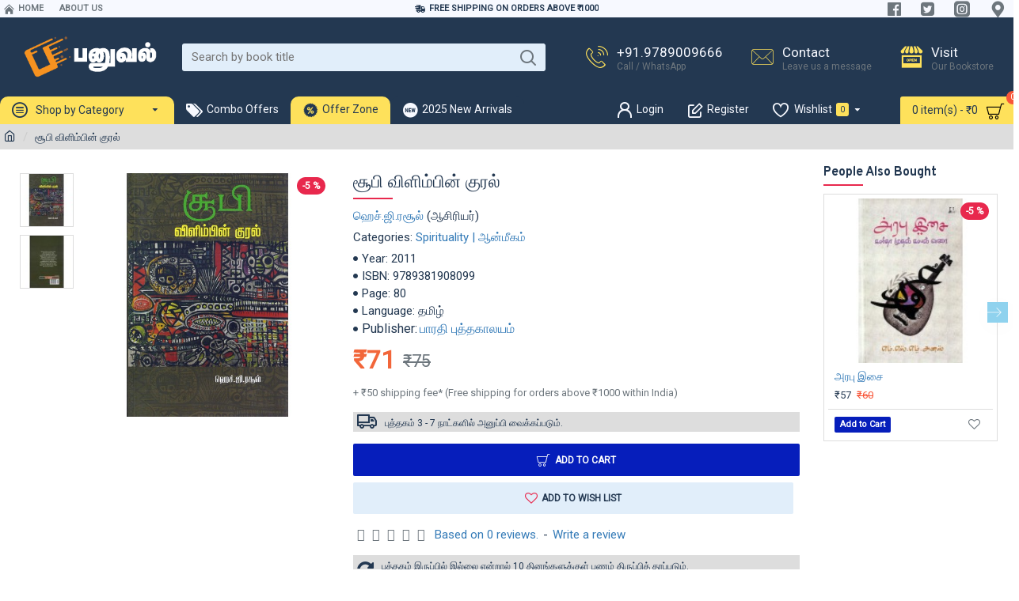

--- FILE ---
content_type: text/html; charset=utf-8
request_url: https://www.google.com/recaptcha/api2/anchor?ar=1&k=6Lck0c0UAAAAAMhQNapYIGSMkrnKcMsaFwynQL_p&co=aHR0cHM6Ly93d3cucGFudXZhbC5jb206NDQz&hl=en&v=PoyoqOPhxBO7pBk68S4YbpHZ&size=normal&anchor-ms=20000&execute-ms=30000&cb=ef9gidembzy0
body_size: 49484
content:
<!DOCTYPE HTML><html dir="ltr" lang="en"><head><meta http-equiv="Content-Type" content="text/html; charset=UTF-8">
<meta http-equiv="X-UA-Compatible" content="IE=edge">
<title>reCAPTCHA</title>
<style type="text/css">
/* cyrillic-ext */
@font-face {
  font-family: 'Roboto';
  font-style: normal;
  font-weight: 400;
  font-stretch: 100%;
  src: url(//fonts.gstatic.com/s/roboto/v48/KFO7CnqEu92Fr1ME7kSn66aGLdTylUAMa3GUBHMdazTgWw.woff2) format('woff2');
  unicode-range: U+0460-052F, U+1C80-1C8A, U+20B4, U+2DE0-2DFF, U+A640-A69F, U+FE2E-FE2F;
}
/* cyrillic */
@font-face {
  font-family: 'Roboto';
  font-style: normal;
  font-weight: 400;
  font-stretch: 100%;
  src: url(//fonts.gstatic.com/s/roboto/v48/KFO7CnqEu92Fr1ME7kSn66aGLdTylUAMa3iUBHMdazTgWw.woff2) format('woff2');
  unicode-range: U+0301, U+0400-045F, U+0490-0491, U+04B0-04B1, U+2116;
}
/* greek-ext */
@font-face {
  font-family: 'Roboto';
  font-style: normal;
  font-weight: 400;
  font-stretch: 100%;
  src: url(//fonts.gstatic.com/s/roboto/v48/KFO7CnqEu92Fr1ME7kSn66aGLdTylUAMa3CUBHMdazTgWw.woff2) format('woff2');
  unicode-range: U+1F00-1FFF;
}
/* greek */
@font-face {
  font-family: 'Roboto';
  font-style: normal;
  font-weight: 400;
  font-stretch: 100%;
  src: url(//fonts.gstatic.com/s/roboto/v48/KFO7CnqEu92Fr1ME7kSn66aGLdTylUAMa3-UBHMdazTgWw.woff2) format('woff2');
  unicode-range: U+0370-0377, U+037A-037F, U+0384-038A, U+038C, U+038E-03A1, U+03A3-03FF;
}
/* math */
@font-face {
  font-family: 'Roboto';
  font-style: normal;
  font-weight: 400;
  font-stretch: 100%;
  src: url(//fonts.gstatic.com/s/roboto/v48/KFO7CnqEu92Fr1ME7kSn66aGLdTylUAMawCUBHMdazTgWw.woff2) format('woff2');
  unicode-range: U+0302-0303, U+0305, U+0307-0308, U+0310, U+0312, U+0315, U+031A, U+0326-0327, U+032C, U+032F-0330, U+0332-0333, U+0338, U+033A, U+0346, U+034D, U+0391-03A1, U+03A3-03A9, U+03B1-03C9, U+03D1, U+03D5-03D6, U+03F0-03F1, U+03F4-03F5, U+2016-2017, U+2034-2038, U+203C, U+2040, U+2043, U+2047, U+2050, U+2057, U+205F, U+2070-2071, U+2074-208E, U+2090-209C, U+20D0-20DC, U+20E1, U+20E5-20EF, U+2100-2112, U+2114-2115, U+2117-2121, U+2123-214F, U+2190, U+2192, U+2194-21AE, U+21B0-21E5, U+21F1-21F2, U+21F4-2211, U+2213-2214, U+2216-22FF, U+2308-230B, U+2310, U+2319, U+231C-2321, U+2336-237A, U+237C, U+2395, U+239B-23B7, U+23D0, U+23DC-23E1, U+2474-2475, U+25AF, U+25B3, U+25B7, U+25BD, U+25C1, U+25CA, U+25CC, U+25FB, U+266D-266F, U+27C0-27FF, U+2900-2AFF, U+2B0E-2B11, U+2B30-2B4C, U+2BFE, U+3030, U+FF5B, U+FF5D, U+1D400-1D7FF, U+1EE00-1EEFF;
}
/* symbols */
@font-face {
  font-family: 'Roboto';
  font-style: normal;
  font-weight: 400;
  font-stretch: 100%;
  src: url(//fonts.gstatic.com/s/roboto/v48/KFO7CnqEu92Fr1ME7kSn66aGLdTylUAMaxKUBHMdazTgWw.woff2) format('woff2');
  unicode-range: U+0001-000C, U+000E-001F, U+007F-009F, U+20DD-20E0, U+20E2-20E4, U+2150-218F, U+2190, U+2192, U+2194-2199, U+21AF, U+21E6-21F0, U+21F3, U+2218-2219, U+2299, U+22C4-22C6, U+2300-243F, U+2440-244A, U+2460-24FF, U+25A0-27BF, U+2800-28FF, U+2921-2922, U+2981, U+29BF, U+29EB, U+2B00-2BFF, U+4DC0-4DFF, U+FFF9-FFFB, U+10140-1018E, U+10190-1019C, U+101A0, U+101D0-101FD, U+102E0-102FB, U+10E60-10E7E, U+1D2C0-1D2D3, U+1D2E0-1D37F, U+1F000-1F0FF, U+1F100-1F1AD, U+1F1E6-1F1FF, U+1F30D-1F30F, U+1F315, U+1F31C, U+1F31E, U+1F320-1F32C, U+1F336, U+1F378, U+1F37D, U+1F382, U+1F393-1F39F, U+1F3A7-1F3A8, U+1F3AC-1F3AF, U+1F3C2, U+1F3C4-1F3C6, U+1F3CA-1F3CE, U+1F3D4-1F3E0, U+1F3ED, U+1F3F1-1F3F3, U+1F3F5-1F3F7, U+1F408, U+1F415, U+1F41F, U+1F426, U+1F43F, U+1F441-1F442, U+1F444, U+1F446-1F449, U+1F44C-1F44E, U+1F453, U+1F46A, U+1F47D, U+1F4A3, U+1F4B0, U+1F4B3, U+1F4B9, U+1F4BB, U+1F4BF, U+1F4C8-1F4CB, U+1F4D6, U+1F4DA, U+1F4DF, U+1F4E3-1F4E6, U+1F4EA-1F4ED, U+1F4F7, U+1F4F9-1F4FB, U+1F4FD-1F4FE, U+1F503, U+1F507-1F50B, U+1F50D, U+1F512-1F513, U+1F53E-1F54A, U+1F54F-1F5FA, U+1F610, U+1F650-1F67F, U+1F687, U+1F68D, U+1F691, U+1F694, U+1F698, U+1F6AD, U+1F6B2, U+1F6B9-1F6BA, U+1F6BC, U+1F6C6-1F6CF, U+1F6D3-1F6D7, U+1F6E0-1F6EA, U+1F6F0-1F6F3, U+1F6F7-1F6FC, U+1F700-1F7FF, U+1F800-1F80B, U+1F810-1F847, U+1F850-1F859, U+1F860-1F887, U+1F890-1F8AD, U+1F8B0-1F8BB, U+1F8C0-1F8C1, U+1F900-1F90B, U+1F93B, U+1F946, U+1F984, U+1F996, U+1F9E9, U+1FA00-1FA6F, U+1FA70-1FA7C, U+1FA80-1FA89, U+1FA8F-1FAC6, U+1FACE-1FADC, U+1FADF-1FAE9, U+1FAF0-1FAF8, U+1FB00-1FBFF;
}
/* vietnamese */
@font-face {
  font-family: 'Roboto';
  font-style: normal;
  font-weight: 400;
  font-stretch: 100%;
  src: url(//fonts.gstatic.com/s/roboto/v48/KFO7CnqEu92Fr1ME7kSn66aGLdTylUAMa3OUBHMdazTgWw.woff2) format('woff2');
  unicode-range: U+0102-0103, U+0110-0111, U+0128-0129, U+0168-0169, U+01A0-01A1, U+01AF-01B0, U+0300-0301, U+0303-0304, U+0308-0309, U+0323, U+0329, U+1EA0-1EF9, U+20AB;
}
/* latin-ext */
@font-face {
  font-family: 'Roboto';
  font-style: normal;
  font-weight: 400;
  font-stretch: 100%;
  src: url(//fonts.gstatic.com/s/roboto/v48/KFO7CnqEu92Fr1ME7kSn66aGLdTylUAMa3KUBHMdazTgWw.woff2) format('woff2');
  unicode-range: U+0100-02BA, U+02BD-02C5, U+02C7-02CC, U+02CE-02D7, U+02DD-02FF, U+0304, U+0308, U+0329, U+1D00-1DBF, U+1E00-1E9F, U+1EF2-1EFF, U+2020, U+20A0-20AB, U+20AD-20C0, U+2113, U+2C60-2C7F, U+A720-A7FF;
}
/* latin */
@font-face {
  font-family: 'Roboto';
  font-style: normal;
  font-weight: 400;
  font-stretch: 100%;
  src: url(//fonts.gstatic.com/s/roboto/v48/KFO7CnqEu92Fr1ME7kSn66aGLdTylUAMa3yUBHMdazQ.woff2) format('woff2');
  unicode-range: U+0000-00FF, U+0131, U+0152-0153, U+02BB-02BC, U+02C6, U+02DA, U+02DC, U+0304, U+0308, U+0329, U+2000-206F, U+20AC, U+2122, U+2191, U+2193, U+2212, U+2215, U+FEFF, U+FFFD;
}
/* cyrillic-ext */
@font-face {
  font-family: 'Roboto';
  font-style: normal;
  font-weight: 500;
  font-stretch: 100%;
  src: url(//fonts.gstatic.com/s/roboto/v48/KFO7CnqEu92Fr1ME7kSn66aGLdTylUAMa3GUBHMdazTgWw.woff2) format('woff2');
  unicode-range: U+0460-052F, U+1C80-1C8A, U+20B4, U+2DE0-2DFF, U+A640-A69F, U+FE2E-FE2F;
}
/* cyrillic */
@font-face {
  font-family: 'Roboto';
  font-style: normal;
  font-weight: 500;
  font-stretch: 100%;
  src: url(//fonts.gstatic.com/s/roboto/v48/KFO7CnqEu92Fr1ME7kSn66aGLdTylUAMa3iUBHMdazTgWw.woff2) format('woff2');
  unicode-range: U+0301, U+0400-045F, U+0490-0491, U+04B0-04B1, U+2116;
}
/* greek-ext */
@font-face {
  font-family: 'Roboto';
  font-style: normal;
  font-weight: 500;
  font-stretch: 100%;
  src: url(//fonts.gstatic.com/s/roboto/v48/KFO7CnqEu92Fr1ME7kSn66aGLdTylUAMa3CUBHMdazTgWw.woff2) format('woff2');
  unicode-range: U+1F00-1FFF;
}
/* greek */
@font-face {
  font-family: 'Roboto';
  font-style: normal;
  font-weight: 500;
  font-stretch: 100%;
  src: url(//fonts.gstatic.com/s/roboto/v48/KFO7CnqEu92Fr1ME7kSn66aGLdTylUAMa3-UBHMdazTgWw.woff2) format('woff2');
  unicode-range: U+0370-0377, U+037A-037F, U+0384-038A, U+038C, U+038E-03A1, U+03A3-03FF;
}
/* math */
@font-face {
  font-family: 'Roboto';
  font-style: normal;
  font-weight: 500;
  font-stretch: 100%;
  src: url(//fonts.gstatic.com/s/roboto/v48/KFO7CnqEu92Fr1ME7kSn66aGLdTylUAMawCUBHMdazTgWw.woff2) format('woff2');
  unicode-range: U+0302-0303, U+0305, U+0307-0308, U+0310, U+0312, U+0315, U+031A, U+0326-0327, U+032C, U+032F-0330, U+0332-0333, U+0338, U+033A, U+0346, U+034D, U+0391-03A1, U+03A3-03A9, U+03B1-03C9, U+03D1, U+03D5-03D6, U+03F0-03F1, U+03F4-03F5, U+2016-2017, U+2034-2038, U+203C, U+2040, U+2043, U+2047, U+2050, U+2057, U+205F, U+2070-2071, U+2074-208E, U+2090-209C, U+20D0-20DC, U+20E1, U+20E5-20EF, U+2100-2112, U+2114-2115, U+2117-2121, U+2123-214F, U+2190, U+2192, U+2194-21AE, U+21B0-21E5, U+21F1-21F2, U+21F4-2211, U+2213-2214, U+2216-22FF, U+2308-230B, U+2310, U+2319, U+231C-2321, U+2336-237A, U+237C, U+2395, U+239B-23B7, U+23D0, U+23DC-23E1, U+2474-2475, U+25AF, U+25B3, U+25B7, U+25BD, U+25C1, U+25CA, U+25CC, U+25FB, U+266D-266F, U+27C0-27FF, U+2900-2AFF, U+2B0E-2B11, U+2B30-2B4C, U+2BFE, U+3030, U+FF5B, U+FF5D, U+1D400-1D7FF, U+1EE00-1EEFF;
}
/* symbols */
@font-face {
  font-family: 'Roboto';
  font-style: normal;
  font-weight: 500;
  font-stretch: 100%;
  src: url(//fonts.gstatic.com/s/roboto/v48/KFO7CnqEu92Fr1ME7kSn66aGLdTylUAMaxKUBHMdazTgWw.woff2) format('woff2');
  unicode-range: U+0001-000C, U+000E-001F, U+007F-009F, U+20DD-20E0, U+20E2-20E4, U+2150-218F, U+2190, U+2192, U+2194-2199, U+21AF, U+21E6-21F0, U+21F3, U+2218-2219, U+2299, U+22C4-22C6, U+2300-243F, U+2440-244A, U+2460-24FF, U+25A0-27BF, U+2800-28FF, U+2921-2922, U+2981, U+29BF, U+29EB, U+2B00-2BFF, U+4DC0-4DFF, U+FFF9-FFFB, U+10140-1018E, U+10190-1019C, U+101A0, U+101D0-101FD, U+102E0-102FB, U+10E60-10E7E, U+1D2C0-1D2D3, U+1D2E0-1D37F, U+1F000-1F0FF, U+1F100-1F1AD, U+1F1E6-1F1FF, U+1F30D-1F30F, U+1F315, U+1F31C, U+1F31E, U+1F320-1F32C, U+1F336, U+1F378, U+1F37D, U+1F382, U+1F393-1F39F, U+1F3A7-1F3A8, U+1F3AC-1F3AF, U+1F3C2, U+1F3C4-1F3C6, U+1F3CA-1F3CE, U+1F3D4-1F3E0, U+1F3ED, U+1F3F1-1F3F3, U+1F3F5-1F3F7, U+1F408, U+1F415, U+1F41F, U+1F426, U+1F43F, U+1F441-1F442, U+1F444, U+1F446-1F449, U+1F44C-1F44E, U+1F453, U+1F46A, U+1F47D, U+1F4A3, U+1F4B0, U+1F4B3, U+1F4B9, U+1F4BB, U+1F4BF, U+1F4C8-1F4CB, U+1F4D6, U+1F4DA, U+1F4DF, U+1F4E3-1F4E6, U+1F4EA-1F4ED, U+1F4F7, U+1F4F9-1F4FB, U+1F4FD-1F4FE, U+1F503, U+1F507-1F50B, U+1F50D, U+1F512-1F513, U+1F53E-1F54A, U+1F54F-1F5FA, U+1F610, U+1F650-1F67F, U+1F687, U+1F68D, U+1F691, U+1F694, U+1F698, U+1F6AD, U+1F6B2, U+1F6B9-1F6BA, U+1F6BC, U+1F6C6-1F6CF, U+1F6D3-1F6D7, U+1F6E0-1F6EA, U+1F6F0-1F6F3, U+1F6F7-1F6FC, U+1F700-1F7FF, U+1F800-1F80B, U+1F810-1F847, U+1F850-1F859, U+1F860-1F887, U+1F890-1F8AD, U+1F8B0-1F8BB, U+1F8C0-1F8C1, U+1F900-1F90B, U+1F93B, U+1F946, U+1F984, U+1F996, U+1F9E9, U+1FA00-1FA6F, U+1FA70-1FA7C, U+1FA80-1FA89, U+1FA8F-1FAC6, U+1FACE-1FADC, U+1FADF-1FAE9, U+1FAF0-1FAF8, U+1FB00-1FBFF;
}
/* vietnamese */
@font-face {
  font-family: 'Roboto';
  font-style: normal;
  font-weight: 500;
  font-stretch: 100%;
  src: url(//fonts.gstatic.com/s/roboto/v48/KFO7CnqEu92Fr1ME7kSn66aGLdTylUAMa3OUBHMdazTgWw.woff2) format('woff2');
  unicode-range: U+0102-0103, U+0110-0111, U+0128-0129, U+0168-0169, U+01A0-01A1, U+01AF-01B0, U+0300-0301, U+0303-0304, U+0308-0309, U+0323, U+0329, U+1EA0-1EF9, U+20AB;
}
/* latin-ext */
@font-face {
  font-family: 'Roboto';
  font-style: normal;
  font-weight: 500;
  font-stretch: 100%;
  src: url(//fonts.gstatic.com/s/roboto/v48/KFO7CnqEu92Fr1ME7kSn66aGLdTylUAMa3KUBHMdazTgWw.woff2) format('woff2');
  unicode-range: U+0100-02BA, U+02BD-02C5, U+02C7-02CC, U+02CE-02D7, U+02DD-02FF, U+0304, U+0308, U+0329, U+1D00-1DBF, U+1E00-1E9F, U+1EF2-1EFF, U+2020, U+20A0-20AB, U+20AD-20C0, U+2113, U+2C60-2C7F, U+A720-A7FF;
}
/* latin */
@font-face {
  font-family: 'Roboto';
  font-style: normal;
  font-weight: 500;
  font-stretch: 100%;
  src: url(//fonts.gstatic.com/s/roboto/v48/KFO7CnqEu92Fr1ME7kSn66aGLdTylUAMa3yUBHMdazQ.woff2) format('woff2');
  unicode-range: U+0000-00FF, U+0131, U+0152-0153, U+02BB-02BC, U+02C6, U+02DA, U+02DC, U+0304, U+0308, U+0329, U+2000-206F, U+20AC, U+2122, U+2191, U+2193, U+2212, U+2215, U+FEFF, U+FFFD;
}
/* cyrillic-ext */
@font-face {
  font-family: 'Roboto';
  font-style: normal;
  font-weight: 900;
  font-stretch: 100%;
  src: url(//fonts.gstatic.com/s/roboto/v48/KFO7CnqEu92Fr1ME7kSn66aGLdTylUAMa3GUBHMdazTgWw.woff2) format('woff2');
  unicode-range: U+0460-052F, U+1C80-1C8A, U+20B4, U+2DE0-2DFF, U+A640-A69F, U+FE2E-FE2F;
}
/* cyrillic */
@font-face {
  font-family: 'Roboto';
  font-style: normal;
  font-weight: 900;
  font-stretch: 100%;
  src: url(//fonts.gstatic.com/s/roboto/v48/KFO7CnqEu92Fr1ME7kSn66aGLdTylUAMa3iUBHMdazTgWw.woff2) format('woff2');
  unicode-range: U+0301, U+0400-045F, U+0490-0491, U+04B0-04B1, U+2116;
}
/* greek-ext */
@font-face {
  font-family: 'Roboto';
  font-style: normal;
  font-weight: 900;
  font-stretch: 100%;
  src: url(//fonts.gstatic.com/s/roboto/v48/KFO7CnqEu92Fr1ME7kSn66aGLdTylUAMa3CUBHMdazTgWw.woff2) format('woff2');
  unicode-range: U+1F00-1FFF;
}
/* greek */
@font-face {
  font-family: 'Roboto';
  font-style: normal;
  font-weight: 900;
  font-stretch: 100%;
  src: url(//fonts.gstatic.com/s/roboto/v48/KFO7CnqEu92Fr1ME7kSn66aGLdTylUAMa3-UBHMdazTgWw.woff2) format('woff2');
  unicode-range: U+0370-0377, U+037A-037F, U+0384-038A, U+038C, U+038E-03A1, U+03A3-03FF;
}
/* math */
@font-face {
  font-family: 'Roboto';
  font-style: normal;
  font-weight: 900;
  font-stretch: 100%;
  src: url(//fonts.gstatic.com/s/roboto/v48/KFO7CnqEu92Fr1ME7kSn66aGLdTylUAMawCUBHMdazTgWw.woff2) format('woff2');
  unicode-range: U+0302-0303, U+0305, U+0307-0308, U+0310, U+0312, U+0315, U+031A, U+0326-0327, U+032C, U+032F-0330, U+0332-0333, U+0338, U+033A, U+0346, U+034D, U+0391-03A1, U+03A3-03A9, U+03B1-03C9, U+03D1, U+03D5-03D6, U+03F0-03F1, U+03F4-03F5, U+2016-2017, U+2034-2038, U+203C, U+2040, U+2043, U+2047, U+2050, U+2057, U+205F, U+2070-2071, U+2074-208E, U+2090-209C, U+20D0-20DC, U+20E1, U+20E5-20EF, U+2100-2112, U+2114-2115, U+2117-2121, U+2123-214F, U+2190, U+2192, U+2194-21AE, U+21B0-21E5, U+21F1-21F2, U+21F4-2211, U+2213-2214, U+2216-22FF, U+2308-230B, U+2310, U+2319, U+231C-2321, U+2336-237A, U+237C, U+2395, U+239B-23B7, U+23D0, U+23DC-23E1, U+2474-2475, U+25AF, U+25B3, U+25B7, U+25BD, U+25C1, U+25CA, U+25CC, U+25FB, U+266D-266F, U+27C0-27FF, U+2900-2AFF, U+2B0E-2B11, U+2B30-2B4C, U+2BFE, U+3030, U+FF5B, U+FF5D, U+1D400-1D7FF, U+1EE00-1EEFF;
}
/* symbols */
@font-face {
  font-family: 'Roboto';
  font-style: normal;
  font-weight: 900;
  font-stretch: 100%;
  src: url(//fonts.gstatic.com/s/roboto/v48/KFO7CnqEu92Fr1ME7kSn66aGLdTylUAMaxKUBHMdazTgWw.woff2) format('woff2');
  unicode-range: U+0001-000C, U+000E-001F, U+007F-009F, U+20DD-20E0, U+20E2-20E4, U+2150-218F, U+2190, U+2192, U+2194-2199, U+21AF, U+21E6-21F0, U+21F3, U+2218-2219, U+2299, U+22C4-22C6, U+2300-243F, U+2440-244A, U+2460-24FF, U+25A0-27BF, U+2800-28FF, U+2921-2922, U+2981, U+29BF, U+29EB, U+2B00-2BFF, U+4DC0-4DFF, U+FFF9-FFFB, U+10140-1018E, U+10190-1019C, U+101A0, U+101D0-101FD, U+102E0-102FB, U+10E60-10E7E, U+1D2C0-1D2D3, U+1D2E0-1D37F, U+1F000-1F0FF, U+1F100-1F1AD, U+1F1E6-1F1FF, U+1F30D-1F30F, U+1F315, U+1F31C, U+1F31E, U+1F320-1F32C, U+1F336, U+1F378, U+1F37D, U+1F382, U+1F393-1F39F, U+1F3A7-1F3A8, U+1F3AC-1F3AF, U+1F3C2, U+1F3C4-1F3C6, U+1F3CA-1F3CE, U+1F3D4-1F3E0, U+1F3ED, U+1F3F1-1F3F3, U+1F3F5-1F3F7, U+1F408, U+1F415, U+1F41F, U+1F426, U+1F43F, U+1F441-1F442, U+1F444, U+1F446-1F449, U+1F44C-1F44E, U+1F453, U+1F46A, U+1F47D, U+1F4A3, U+1F4B0, U+1F4B3, U+1F4B9, U+1F4BB, U+1F4BF, U+1F4C8-1F4CB, U+1F4D6, U+1F4DA, U+1F4DF, U+1F4E3-1F4E6, U+1F4EA-1F4ED, U+1F4F7, U+1F4F9-1F4FB, U+1F4FD-1F4FE, U+1F503, U+1F507-1F50B, U+1F50D, U+1F512-1F513, U+1F53E-1F54A, U+1F54F-1F5FA, U+1F610, U+1F650-1F67F, U+1F687, U+1F68D, U+1F691, U+1F694, U+1F698, U+1F6AD, U+1F6B2, U+1F6B9-1F6BA, U+1F6BC, U+1F6C6-1F6CF, U+1F6D3-1F6D7, U+1F6E0-1F6EA, U+1F6F0-1F6F3, U+1F6F7-1F6FC, U+1F700-1F7FF, U+1F800-1F80B, U+1F810-1F847, U+1F850-1F859, U+1F860-1F887, U+1F890-1F8AD, U+1F8B0-1F8BB, U+1F8C0-1F8C1, U+1F900-1F90B, U+1F93B, U+1F946, U+1F984, U+1F996, U+1F9E9, U+1FA00-1FA6F, U+1FA70-1FA7C, U+1FA80-1FA89, U+1FA8F-1FAC6, U+1FACE-1FADC, U+1FADF-1FAE9, U+1FAF0-1FAF8, U+1FB00-1FBFF;
}
/* vietnamese */
@font-face {
  font-family: 'Roboto';
  font-style: normal;
  font-weight: 900;
  font-stretch: 100%;
  src: url(//fonts.gstatic.com/s/roboto/v48/KFO7CnqEu92Fr1ME7kSn66aGLdTylUAMa3OUBHMdazTgWw.woff2) format('woff2');
  unicode-range: U+0102-0103, U+0110-0111, U+0128-0129, U+0168-0169, U+01A0-01A1, U+01AF-01B0, U+0300-0301, U+0303-0304, U+0308-0309, U+0323, U+0329, U+1EA0-1EF9, U+20AB;
}
/* latin-ext */
@font-face {
  font-family: 'Roboto';
  font-style: normal;
  font-weight: 900;
  font-stretch: 100%;
  src: url(//fonts.gstatic.com/s/roboto/v48/KFO7CnqEu92Fr1ME7kSn66aGLdTylUAMa3KUBHMdazTgWw.woff2) format('woff2');
  unicode-range: U+0100-02BA, U+02BD-02C5, U+02C7-02CC, U+02CE-02D7, U+02DD-02FF, U+0304, U+0308, U+0329, U+1D00-1DBF, U+1E00-1E9F, U+1EF2-1EFF, U+2020, U+20A0-20AB, U+20AD-20C0, U+2113, U+2C60-2C7F, U+A720-A7FF;
}
/* latin */
@font-face {
  font-family: 'Roboto';
  font-style: normal;
  font-weight: 900;
  font-stretch: 100%;
  src: url(//fonts.gstatic.com/s/roboto/v48/KFO7CnqEu92Fr1ME7kSn66aGLdTylUAMa3yUBHMdazQ.woff2) format('woff2');
  unicode-range: U+0000-00FF, U+0131, U+0152-0153, U+02BB-02BC, U+02C6, U+02DA, U+02DC, U+0304, U+0308, U+0329, U+2000-206F, U+20AC, U+2122, U+2191, U+2193, U+2212, U+2215, U+FEFF, U+FFFD;
}

</style>
<link rel="stylesheet" type="text/css" href="https://www.gstatic.com/recaptcha/releases/PoyoqOPhxBO7pBk68S4YbpHZ/styles__ltr.css">
<script nonce="FN9iBs7msGj5_FakNMZcWQ" type="text/javascript">window['__recaptcha_api'] = 'https://www.google.com/recaptcha/api2/';</script>
<script type="text/javascript" src="https://www.gstatic.com/recaptcha/releases/PoyoqOPhxBO7pBk68S4YbpHZ/recaptcha__en.js" nonce="FN9iBs7msGj5_FakNMZcWQ">
      
    </script></head>
<body><div id="rc-anchor-alert" class="rc-anchor-alert"></div>
<input type="hidden" id="recaptcha-token" value="[base64]">
<script type="text/javascript" nonce="FN9iBs7msGj5_FakNMZcWQ">
      recaptcha.anchor.Main.init("[\x22ainput\x22,[\x22bgdata\x22,\x22\x22,\[base64]/[base64]/[base64]/[base64]/[base64]/UltsKytdPUU6KEU8MjA0OD9SW2wrK109RT4+NnwxOTI6KChFJjY0NTEyKT09NTUyOTYmJk0rMTxjLmxlbmd0aCYmKGMuY2hhckNvZGVBdChNKzEpJjY0NTEyKT09NTYzMjA/[base64]/[base64]/[base64]/[base64]/[base64]/[base64]/[base64]\x22,\[base64]\x22,\x22w5DDgCoFRkAtwo/DoMOqA8OKNUVADMOPwrzDgsKEw5p4w4zDp8KgOTPDkE14YyMFUMOQw6ZCwoLDvlTDlcKIF8ORXsO5WFhZwrxZeRJoQHFwwrc1w7LDqsKKO8KKwoTDnl/ChsO4KsOOw5t6w48dw4AgSFx+QS/DoDlgVsK0wr9iUizDhMOgfF9Iw75/[base64]/HcKJwrxSw5Z+A1LChcOAwr3Cu8Ouwr3DhcObwqXDinrCn8Klw7FSw7I6w5TDllLCowTCpDgAScOow5Rnw6PDvgjDrUjCjyMlJ0LDjkrDl3oXw503W17CuMOOw6HDrMOxwoR9HMOuFMOqP8OTYsKXwpU2w64jEcObw4k/wp/DvnMoPsONfsOcB8KlKg3CsMK8BjXCq8Knwr7Cr0TCqlM+Q8OgwrfCoTwSfjhvwqjCl8OCwp4ow6kMwq3CkA8cw4/Dg8OTwqgSFErDmMKwLWtjDXDDh8Kfw5Ucw41dCcKEX3bCnEIAd8K7w7LDtXNlMHgww7bCmhx4wpUiwqXCtXbDlFZPJ8KOWUjCnMKlwpAhfi/[base64]/wpLCvzfCjjNww58JwpQUAkcOw6bCnFLCtVDDgMKtw69Aw5QYXsOzw6klwprClcKzNF/DosOvQsKUDcKhw6DDgsOTw5PCjxrDvy0FKgnCkS9CFXnCt8OCw4QswpvDpcKvwo7DjwMAwqgePl7Dvz8ewrPDuzDDu0BjwrTDonHDhgnCicKtw7wLJMO2K8KVw7HDqMKMfV8Ew4LDv8OPKAsYVcOjdR3DpSwUw7/DmUxCb8O7wqBMHAzDg2Rnw6nDlsOVwpkOwrBUwqDDmcOEwr5EA3HCqBJrwqp0w5DCl8OFaMK5w5/DmMKoBxlxw5woJMKKHhrDt0Bpf1zCtcK7Wn7DscKhw7LDsCFAwrLCn8OrwqYWw6jCisOJw5fClsKTKsK6TXBYRMOcwp4VS3/ChMO9wpnCj33DuMOaw4XChcOQY2ZpSC/CjTvCnsKuMx/DsBXDoTDDmsO3w6lSwqJ6w4/Cg8K0wpfCq8KLUGTDmsKqw5V1LAwtwrV2DMO/OMKIH8KVwrpmwofDr8O1w5RrecKPwovDlX4EwrvDg8OuasKCwrBqeMOwUcK+KsOYSsOhw6bDmF7DlMKSNsOIe0XCnw/DtH0HwqIhw6PDnnzCgkDDr8Kvb8OYRy7Dj8OFCsKvVMO9GyTDmsK1w6LDgl9+K8OEOsK8w6vDjzvDu8ORwrfCncKGW8KEw67CmcOEw5fDni5VAMK1ecONOwYAWcKzEnjDuwTDp8K8LcKJTsK7wprCn8KieDnDisKRwqvDkQlyw4XChXhgZcO2eQx5wo/DvlbDt8KGw6rCp8OOwrFiM8OmwovCvMKeI8OQwpdpwq7DrsKswqzCpcKiKx0ewpBIVynDuUfDqinCugjDgnbDg8OAbCUjw4PCgV/[base64]/[base64]/CjzsZTB8qGgZ4wrLCusKkJsO/woXClcKvDgsLPBl/[base64]/[base64]/CsMOIwpA1wrcswqPDlF7DrWTCqMORXcKhwpYTTRZsSsO4ZMKOTC9nYU5XRcOUGMOPA8OPwp92MgtWwqXCiMOjTcO8QsO+wozCnsKAw4PCmHfDl2UhWcOyXMK/EsOUJMO5XsKpw7E2woBXwr3CmMOIQjRkUsKMw7jCni3DgXV/FcKxPW85KhDDmUdDR2XCjiDDpsKQw7bCiUdkwpDCpUY+WVB6TMOxwoMxw69Bw6BeFW7Crl8ywpxBYFvCvD3DoCTDgsOcw7TCnHVuL8K1worCk8KKCE4BDkdRwrthQsOmwoLDnH94wrMmHB8owqZJw7rDnywiTxdJw7BubcOrGsKqwq/Dr8K0w4Faw43CmSbDucOXwok4CcKqwrJOw40DIXx1wqIqc8KyRUPDq8K8BsOsUMKOJsOyJsO4birCg8K4ScO2w4MoZhkFwpTCmBjDvy3DnMOXFjvDtGkCwqFVaMKkwr4vw79oQcKvPcOLKQA/FTEAw6Qaw4vDkjjDomQAw6nCvsOkax0aU8OkwqbCoX4iw4A7IMOzw4vCvsKtwpTCrW3CnWFjU0ENYcK+KcKQS8O+f8KowoVCw7EKw4hTe8KcwpBNHMKZb2FtAMOMwr5rwqvCgC9oDjpMw6cwwoTCsmUJwpnCpMKEFSY2K8OvBlXCsTrCl8KhbsOJBkzDkU/CisKhUMKuwpEXwoXCucKOIU7CqcO4DmFtwoZhQSPCrFzDsSDDpXXCvEJAw6l7w7FXw4Njw6s2w5HDqsO0S8KTWMKQwp7DncOpwpZ6e8OKFgnDicKDw4/DqMKGwrwVHUrCukfCuMODEj8Nw6PDjcKLNh3CkA/[base64]/w7PDrcOQw7VxFh0ww71EPcKxw4Nkw48SNsKDahrCsMK6w4zDosOYwo3DniVAw5g8E8OPw5/DgnrDh8OZEMOuw4Flw4klw6kFwoRpRVLDolMFw4IOMcOVw45NOsOsP8OcLBUYw63DjBfDgEvCo2/CinrCq2/[base64]/CmTvDnAjCggxwwpzDiSjCtGBvw7Y6w6HDphDCpMKzdsKNwpDDsMOHw6wJJA55w65JKMKywrLCgELCtsKIwqk0wrfCncKSw6PCtiRYwqXDliVhH8OqLApSwoPDiMOFw4HDizZRXcOOIcOLw6lBV8OlHmdEwq0MWsOBw4Z/w5Yfw6nChgQmw7/DtcKiw4rCg8OGKEIyJ8OUBFPDmm3Dg0NiwpzCocKlworDqjDDhMKXDC/DpsOawonCmsO6dAvCoGDDg38dwqnDp8KiOMKFd8Kfw4J3wrjDqcOBwoQkw5vCg8KPwqPCnxbCu2FXUMO9wq0WJVbCqMKyw4rCisOMwpPCr2/Cg8Onw7zCrQ/DpsKWw6/CmMK+w69QFA1PJ8OnwrAAwrZAL8K1JwsvBMO0J03CgMOuBcKOwpXCmmHClkZjaDUnwpXCjiEaQArCq8KkAAXDu8Orw6xcYV3CpSPDk8OWw5oyw7/DsMKQSwDDgsKaw5dUccOdw6nDkMOkLF4HRlfDu3AOwot1L8KgLsOxwq41wqQdw4nCjsOwJcOpw5NBwo7CrcO/wpkdw4vCjmXDgsO2ClNcwo/[base64]/CqW/[base64]/DnjTCpUs/[base64]/[base64]/[base64]/ChMKZwrzDhhkBKgBawonDnyTDqcKMVyHCrXtsw7jDpB3Cgy8Mw7luwp7Dm8Onwp9uwpXDsirDk8O7wq8eNwgXwpEVMsK3w5TCqmvChGnCuR/[base64]/CrDI0w7XDoVzCrWo6XsKTwp7DicOuw5XCmTdoLMOZIjY0w4hmw6vDkSvClsKGw5opw7nDrMO3YsOBDMO/Q8O+FsKzwpckeMKeHDJhUsKgw4XCmMONwrrCp8OFw73Ch8OjF1tGA0/Cl8OTBG5RbUI7RBJDw5fCtcK4FATCr8OJAmfCh0F7wrUEw6nCicKcw7h+JcObwqcTcgLCjMObw696PD3Dp1BowrDCvcOWw6nCtR/CiGDDi8KZw4ZHw4gLbkU1wq7DpSHClsKbwp4Qw6HCt8O+Z8OowpVGw79UwpjDuyjDncOqOGfDrMOPw43DkcOUfsKow6BjwoIjbQ4TNxRlM3/DlHpTw5w6w7TDpMO/w53DhcOJBsOCwpY0TsKOXcKiw4LCsGY3JR7Dp1DDnF/Dn8KdwobDhMKhwrFGw4gBWQnDtl/Do2/DgyDDm8OxwoZRVsKPw5R7ecKkHsOWKcOaw7TCl8K4w7lxwqIXw5bDnBIAw4sjwr3Djixlc8ObXsOAw5vDucKURRIVwoLDqjZHcThrHQXCqcKQB8KPShUdXcOEd8KHwpXDq8OVw77DksKrRXjChMONA8Osw6fDnMOCQkfDtxgVw5bDlcOUGgHCt8ORwq/Dg13Cl8OmdsOcdcOQQcKfw6bCkcOEecOBwqgkw7h+CcOWwrt7wo8eRWxIwqciw5DDkMONw6ptwqjCh8KSwrxxw7rCulnDssOAw4/Dnm42PcKrw6TDiANNwpl3K8Ouw5cuW8KlBXcsw78uZMO5MicEw7kfw59jwrEAVDJDMRfDpsOdASfChQoJw5vDoMK7w5TDmFvDmEzCgcKdw6Mqw5jDgndZEcOrw7EGw7LCoxHDil7Dp8OEw5LCqy3CnsOMwpvDqU/DiMO8wr/CiMOVwq7Du0EcY8OVw4Qnw6DCu8OAak7CrMOITlPDvhrDhBUCwqzDoDDDjHfDrcKyK0PChsK1w7RGWcKiHyohH1bCqHI1wqNZKjzDg17CusK2w6Irwqxlw5t+OMOzwo54LsKFwpc4aBoAw7vDjMONPMOMdx8XwoxKZcKZwrNyYDY/w7zDuMOawoUTYWvDmcOQN8OYw4bCk8Ktw6LCjyTCqMKARS/Cq1bDm3bDmxcpDcKVw4bCjwjCk0EVegrCqTo0w6zDoMOPBHUyw5QTwrMpwqPCpcO5w7obwpoOwoHDjMK5CcKrXcKdEcKywqfDssOywophaMOWTD1Ww5fCtsKQNEBEAj5HQVNHw5TCpk8IMFwfUkDDmjTDniPCt2tVwo7Dviwmw6TCpAnCpMOCw5Y2dAE9O8K7J2/Co8KCw5YTeBDCiiosw57DpMO+QcK3GSnDmyk0w4QAwpQKdcOjYcO+wrnCjsKPwrVzHjx0NEfDgDTDvz7DjcOKw7QlCsKLwpvDrFEbbWbDsmrCm8KEw6PDlhIbw6fCusOfOcOCDGUnw4LCokgtwoFqRsOuwpTCjkDDusKbwo1eR8Oaw67ClhzDpT/DhsKHCnBmwoVNA0RIAsK8w6MqOwLCosOOwqIWw4/DgsKiGDovwo8wwqnDl8KXKQxkMsKnDUx4wowUwrTCp3UHHMKAw6AKfmd5GCofIBRPw7BkUMKCKsOwSXLDhcOsaS/[base64]/Ds8OTw5w/[base64]/Dsz7Cn05Cw7XDkCk2wo4bwpA3G8O3w4NnEGnCucKCw6V2BgE3EsO4w6zDtjoyPyLDsjbCgMOOw6VfwqHDpinDqcOmQMOFwoPDg8Ohw6Nww5lEw5vDoMO/wqFUwplTwqvCjMOkB8O8QcKHFVAfD8Oaw57CkcO+bcKsw43CjA3CtsKcEwXCh8OxGWEjwrNDQsKqTMOvDMKJIcKdwpTCqihHwow8w5UcwqozwpnCtMKhwo3DumjDvVfDo2R7TcOIYsOYwqJ/w7LDiQvDtsOFc8OWw74uRBsZw4wawpwldsKuw6M5FFgww53CvHUKV8OoSlLDgzh3wrc2UgrDm8OLCsOxwqbCuGgSworCm8ONZlbDmk1Rw74+G8KeWsOcQAtwWcKCw5bDpMOOHCpgMBgmwqHCggfCjUbDs8OEYxgnIcKoQsKrw49accOyw4vDonfDnh/DkG3CgXh4wrNSQGV2w7zChsK7RBzDgcOewrXDo0Bgw4ouw5HDrFLChsKGBsOCwrXDhcKHwoPColHDqcK0wp1BOA3Ds8K/[base64]/Csz92w43ChyHCmsOGwrfDtQ7DvcKsHcKmw7TCuDbDscOaworCiU3CsTxuw44xwoAPZGnCvsK7w43DtsO2XMO2KDXDlsO0TCcSw7g/QinDswvChxM9KMO7dXTDmkDDucKowrTCncKVXV48wr7Dl8KZwoAbw448w6jCrjzCpsKmw5ZJwpt/w7NEwq5sesKfBlXDn8Oawo3CpcOkFMKPwqPDkmMkL8OgSSrCvGd6BcOaFsKjwqUHA2Jfw5Fqwp/CkMO8SyXDlsKSEMOeW8Ofw7zCqStzVcKXwrxiHFnCrjnChB7Ct8KCwol2D2TCnsKCw6vDtzphf8OEwrPDvsKCXHHDqcOSwqs2Bmgmw4A4w6rCmsOjEcOgwo/DgsKlw6ZFw7RFwpcfw4LDmMKoSMK7TWbCjcKgZnM6P1LDpCV1Tx7CssKAasOswr8AwpV5wo9DwonCqsOOwoI/w4LDu8K/w7Q3wrLDg8OGwqt+MsKULsOyccOWFWRvACXClcKpD8KHw5PDhsKfwrTCtTEOwpHDqFY/PgLCv3/Dng3CocKGR03CkMKrG1I6w6XCrMO0woFSU8KPw6Upw4UewoMPFyV3asKvwrcJwr/[base64]/CgsKXI3dZwq96WQBqw7VyZMOBwpdFX8O4wqnDtmxGwpvDnsO7w5QZWxZ+fcOlRCohwr0+NMKsw7nCkMKUwoo6wq/DgClAwpRLwod5NBMKHMKuDF3DhQnCnsOVw7kQw4Qpw711f1JWBsKgCC/Cg8KLTMObDG1SczXDv11ywqDDlBl3VsKOwppLwoRVw6UQwqledWxzAMOdZMK/w4dZwoohw5zDk8KRKMKJwrF8IjYOaMKPw751AAErczM4wpzDgcOyEcKyZ8O+EDfCkB/[base64]/[base64]/BcKOw5/CnSFDw7lcWk4wwqp0OU7Dqmcuw7guCEhxwq3Dg0ULwppuP8KUJDHDjXPDhsOTw5XChsK/LMOuwrB6wr3DoMKewplDdsOrw6HCocK/I8KcQwPDuMOKCS/[base64]/DcKVwo0rXMKkw5TDt2HDssOIw5BXPsO9V3bDp8K3DiBvbwErwr5HwpVedBjDoMOmJHTDtcKAc18mwpEzJsOAw77CgBfCu1HDkwnDt8KHwr/Cj8OOYsK6E0jDn3dww4VhLsOfw4Q0w6AnVMOeVwTDssOMasKPw5/[base64]/Dj8OnWcKrDcKqMkIOwoIDwo/CmcOfX8KmPy9Xf8OXOhnDjFHDq0PDsMKrYsO0w7IhFsO6w7rCg2EYwp7ChsO0NcKgwr3CnS3Dql9FwoYHw4QzwptHwrcSw511T8K6ZMKow5fDhsK+D8KFOTHDhiopfsO3wq/CtMORw4ViVsOiRMKfwqDCucKTLFlHw7bDjgvDsMOMf8K1wrHCgknClDF2OsOGOQ0LJsOPw4NKwr48wqfCs8O1PHkkw7DCqBLDjsKFXAEmw7XCnDTCqcOnwpzDqgHCnjptUX/DgCRvPMKLwoXCnBvDqsOnEAXClR1NelFfTcKocWPCoMOLw4pmwpktw7VTB8KEwrjDqcO3wqLCqkLChmUCI8K7CcO0HWfCg8OoZiUhU8OzRFAMNhjDs8O+wr7Dh0zDlsKzw4wEwoAZwqZ/[base64]/[base64]/Dt1XDpjTCrzDDuCrDpRjDuzHDgcOMU8KcP2LDqMObX2k8A15+Uj/ChkUwFBZFVcOfw5HDrcOPO8O9JsO4bcK5ZR5UI1Nqw5nCgMODPlk7w6TDhkHChsOKw47Ds1zCkEQCw55pwrQjJcKBwrTDhGoPwq/Dgn7Dh8K5dcO3wqstS8KVanc+KMKGw4o/wqzCmDDDsMO3w7HDt8KvwqQhw4/CsEbDkMKJb8KJwpTCjcOJwqnDsmzCp31gc1LClRYrw6g1w4LCpDLDsMKsw5TDvQsCNsKBw43DmMKSAsOnwosyw7nDjMKQw5fDpMObwpHDsMOsKDU+Q3gvw6tyJMOKKsKRRyRHW3t0w7nDmcOMwpdkwrPDjh0mwrchw7LClQPCiC9iwq/DoSzCpcKgHg4OfwbCncKXdsOewpQkK8Ksw7XCpmrCj8KDK8KeFj/[base64]/Ckh7Dj0khajBWBMO+BDUEw7I7A8OZw5NqwpJZSwx0w6kmw7/DrcOoGcOaw6zCtAvDiVYiX0bDssKvKC1Ew5XCsmbCqcKMwpg/TDDDgMOrbGLCtcOeQnUnU8KGScO6w6RAcw/DssK4w6/DkxDCgsONYMKuSsKpX8OUXCF+OMKnwofCrFM1wr5LHGzDkUnDtyjDt8KpPzA4wp7Du8OCwpjDvcOVwrMLw68uw7kxw6lpwq4zwq/DqMKhw4xMwplnXUvClMKjwrwbwrR+w7pIH8OTFMK/w4XCj8OPw7QYN1bDsMOpw67CpHfDjsKiw4zCjMODwr9me8O2Z8KSbcOBbMKlwo8ZTsOSKA5Gw4XCmSQ3w4AZw5jDvzHCkcO7UcOuRQnDusK+wofDrhVbwqciPzklw5A2bcK9IMOuwodvByJfwoVaE1rCvmVORMO1cQ4aXsK+w5LCrCpXRMKFSMKhbsOZKDPDk3/ChMOCw4bCmMKnw7LDusO/UMKZwp0lTMKBw5J6wqDCrwM0wpdPw77DugTDlAkXGsOUKsOCfidNwrEVbsKJE8Onfz11ElPDoAPDkFPDgxHDvMOkVsOYwojDvSxywpIoXMKjJzLCi8O/w7dffVtHw6w7w4tqKsOewr0TMUnDtmdlwoJTw7cJblpqw6/ClMKcBGnDsRrDucKXV8KYSMKpOhU4a8Khw4bDosKiwr97GMODw5FpUS8VWn/Dk8KAwql6w7EqMcKyw5k6B1oFLzvDvAtTwoDCnsK5w7vCqWlDw5gVbgrCtcK5PX9ewqjCqMKMdSVSdEjCrsOIw5IOw4nDtsK1LFsZwoRqXsO0EsKYRB7Djwgsw7ZQw5zCu8K/HsKbSkQiw53Cglkqw5HDt8O6wp/DpHd2ewnCv8OzwpVwKCttEcKESTJ1w7cswrIJGQ7Dr8O1CcKkwpZzw5AHwqFgw4oXw48Lw4zDoFzCrDV9FcOCK0QUd8OPdsOCIS7DkisxGHwFBgQsEMK7wpNswo8Lwp/[base64]/Cn27CvMKEw7gHZ8OTZcKLfcKfw5LCq8O4SsOJRwLCvTIqw5ACw6TDhMONZsK6PMOyZcKJGV9fUzDCtxnCg8K+BjAewrcsw5vCl0p9NC/CoyRtPMOnLMO4w5vDgsO+wonCtijCs3bDmVVGwprCjSnCn8KvwqbDvhrCqMKLw50GwqRCw7tRwrdpNy/CgxXDkX8kw4PCr3FbQcOowr0nwoxJJcKfw7/DlsOYe8Krwr3DuArCjz3CujHDhMKXMiAswo1HXlouwp/DoWg9EhnCkcKnDMKSN2HDtMOcGcOvVcOiflDDvDrDvcOYZ0wLY8Oea8OBwqzDsGfCo0YXwrTDrMO7YsO5w5/Cr1jDisORw4PDhsKcLMOewo/Dvzxlw5B2C8KDw6XDnXVOS2rDiiN3w6vCjMKIdMOowpbDt8KmEcO+w5hKV8OLKsKVYsKQLkljwrVjwrY9wqhCwr3ChUgIwoYSEkrDlXoFwqzDosOOLzIXTn9XZWHDksO+wq3CoRJMw7RjIQRTQSN0wp1+U2ISZ1sEClLCqRBow5/DkgTCrcKfw5LCpFpFLlg4wpTDpXjCpMOyw65Mw79Bw4vDlsKLwpMqVCnCscKCwqYvwrJowqLCjcK4w4XDuVVKUxBWw6hXO2EmHg/[base64]/[base64]/Bw7Dj8KlEsKXwqLDpMORclfDq0bDpmpOwrHCqsOuw4ZUwrvCrUTCqGfDmlcaayE8UMKgdsOnFcOyw7shw7IfMFDCr0tyw4MsLEPDvcOLwqJqVMKxwqE5a2ViwrxZwoUWdcK0PiXDpEdvQcOJLlMfMcKlw6saw6XDjcKBXgzDgl/[base64]/CgMO5aExVIsK1wrrCs8KMw6XDgcOGwpPDpMOfw73DhkpGR8KMwr1vUSMNw4XDrg7DvMOnw47DmsOLRcORw6bCmMKlwoLCtSI6woQnXcO6woVdwqJhw7bDssO5FGnCqXbCvjASwrQzH8OpwrfCpsKlccOLw5vClMK4w5pNDSfDoMOswo/DssOxMVvDgk1bw5XDgnYRwojCu23CpwRAblIgbsO2FEo7VU3DoGbCr8OTwobCsMOyV2fClEnCgzM9cCrCisOJw4Faw5NZwp1awrFoQD/CjmTDtsOyQsKXBcK/[base64]/AMKywrXDpsOYwrR2OcKkwqY0KcOWwrddR8OfFELCvMKHSyDCusOVPGs0N8OmwqdhVjc0HGzCs8K3WxEKBATCs3cow4PCmwN2wpfCpR/CnC4Fw4vCncOzZxXCgMK2ScKEw7Z6OcOgwqNzw7VBwpzCpsOowos3fjvDnMOOAUgawojDrBZrPsOvDz/Dj3AiYkzCpsKnQHLCksOsw6x6wq7CpsKJCsOifwLDh8OSDGhuMnsBAsORGktUw4tAJsKLw6fCp3Q/NGzCjFrCpioZCMKiwqtTU3I7Vw7Cs8Oqw7o/AMKMQ8KnfkFqwpVPwpHCiW3Ck8K4w5vChMKSw73DiWsHwo7ChxAWwr3CsMKBesKmw6jCrMKkTkTDiMKTbsKqd8Kmw5JGesOkTkbDvMKfOj/[base64]/DmQ52NMKYKVjDu8KzXywKZMO2TUdDwrXCp09Lw7ZOLXnDr8K1w7XDu8OHw7vCpMOQUMO/[base64]/[base64]/CtsOVBDp9w6Fiwo7CsMKtwo0he8Kjwq5Bw7rDrMOQDMOAGcOww7MyAQLCgMOrw5o7OErDqTbCt3w9wpnCnxd2w5LClcODLMOaUzUcw5nDg8KDMRTDksKCCTjDvm3Do2/Dmz94BsOiOsKfQMOowpdlw6ozwoHDgMKbwqnCrDTClMO3wpkXw43DjWLDl0oSNhUhRDHCkcKawpknBsO5wrVqwq4TwqcOccKmw4/Cl8OnaG5QIsOOwo1Yw6/CjGJgCcOvYk/[base64]/[base64]/Dh8Oxw6JOCXAQwoxofMK2Ej7Du8K4wo5vw7rDk8O1GcKUA8OjZcO8XMK0w7LDkcOQwozDpSvCisOnQcOTwrgKDF/DuQ7Cg8OWw7PCusKhw7LClGjCscOcwooFa8KnS8K7UX4Rw4l6w7g1ZHQdLcObeRvDlzLCisOdShfCgxfDsmUYMcOOwrTCmcO3wpVQw6gJw68tV8OmcsOFQcKCwrJ3JsK7wodMAR/CmsOgYcK7wqzDgMKfEMKcM33CkV1Lw6ZlVyLCphEzPcKnwpDDoX/Diwx9N8OHAmrCkDbCtsOvb8OiwobDh0pvPMOiO8KBwoBKwoLDglrDjDcew7PDmcKqXsK4HMOCw7BKw4hMMMOyLzEGw79hDzjDpMKYw7tYM8OYwrzDuh1oAsOqwoPDvsOqw53DmFVBdMKzFMObwo4GYhMMw7s+w6fDjMK4wqNFZWfCvFrDlMOZw71dwoxwwp/Dtj5mDcOdcjVewp7DlmXDrcO3w6t9wrbCvMOPOXlCIMOowpjDo8OzF8OCw71pw6Q2w4QHFcK4w6/CpsO7w4jChsOwwosFIMOIYEzCtipSwr8Yw7hoBcKcJghaAyzCnMOPS1AOWjwjw6oMw5/[base64]/DiXrCvG8hTj/DmA8fGcKyO8OHAkHCv1LDmsKYwqMmwo0rLkfCocK/w7I1OlbCnlPDjkRxN8OLw7jDiElHw5vCjcKTGE4TwpjCq8OVaQnCu0ksw5xCX8KMacKRw67DkkHDvcKOw7XCocO7wpZpa8OqwrbCqEoTw6HDq8KET3bChk4tIxjCnFLDmcKaw7RMATTDjnLDmMKHwoMWwqrDryHDhhg/[base64]/DscKrw4HCr2LCqCFow78XGMKRwq3Dg8KJOcOgwprDgMOCOUE2w4fDrMOAKsKyQ8KEwq4vZcOpPMK+w6dBN8K2aSkbwrLDk8OFFB1ZIcKLwpTDkDheDjLCrsKRO8OkW30ie23Dk8KLJjtdJB4ZMsKRZgPDqsOSWsK/[base64]/A8Kfw4NFPlDDo2UcasOuwrvDi8OUwoPDrC0pwq45GnbCui3CqzfDvcOuTlgDw4DDrcOrw6nDucKVwo7CqsOgDwrCpMKew5zDtHAQwrvCi1/DrMOsZMKBw6bCj8KkWwzDsEXCocKZBcKvw6bCiHd4w5rCn8Ofw78xL8KQBAXCnsK9blFXw4jCjD5sR8ORwqd0S8KYw4Fuwrk5w4kewrAIJMKpw6fDn8Kaw6/[base64]/CownDoMO5wo3Cq1BvF8OjbVjDvVnCrsONwq49Th/Cr8OEazQeXC/DgcOmwqpRw6DDsMKnw7TCg8O5wo/Cng3Coho1RUBYw4DCvsOSDy/[base64]/w5bDpx93bMKxPWgncRTCo2oOwqPDl23CrULCocO2woZGw6cgb8KQPsOOH8K5w69bHwnDjMKQw5oLe8O/REPChMKdwozDhcOCbjjCqTwfTsKlwr3CmEHCuijChT3CnMKINcO/w6V7J8OQKFQaLMOQw4jDucKAwoM2aX/Dh8Kow7/DoFDDsSDDnWkhOMO7acOHwo3CuMOOwqfDtyvDr8KkRMKlLELDtcKcwo0JQX7CgkPDg8K7WyFOw6hCw6FUw61Ow4/Cu8OzZ8OEw6PDpsODXhE0woI3w7EGTsOTB3I4wptWwrPDpcOdfhxBJMODwqvCocO6wq7CnwsWB8OeK8K8XgMnWE7Crm0yw4/DhsOgwr/Dn8K8w4/DkMK1wqNrwqbDrA8Jw7khFDgXRsK+wpTDgSHChg7CtC5mw6XCj8OQFkDCqyR5KQnCuFTCsXgAwp4xw7nDg8KIw5jDtFPDnsKiw4vCtcOow59LOcOkIcOZESYvOX0KYsKkw4p9wrtZwocPw4Evw4RPw4kBw4/Du8ONBwpowpFrYgDDocKgGMKLwqnCh8K8O8K7RAzDqgTCpsKKbxXCmMKLwpnCtsOcYMOffMOaPMKZb0TDv8KBUx41wqp8NMOLw6gEwoPDsMKFEUxbwr0hbMKOTMKGOzbDp3/[base64]/Diw7CrsOZIsKuYHIAdlTCisO1bnvDgsObwqLDocO/DGE+wrnDi1PDtsK+w686w6osKcOMGMKmYsOpDzHDuRrCtMO7Ol9Bw6J3wrpEw4HDpE4cXXg1O8Obw4NAQgHCr8KfRsKWEsKOw5xvw7TDqQvCrhrCkCnDsMKVOMOCKSt+XBR5esK5NMOcH8OhEzEdw6nCgizDvMOwdsOTwpXCt8OPwrt4DsKMw5/CvDrChMKPwr/DtS1fwoh6w7rCmMOiw7jCvljCiC8+wpTDvsKLwpgow4bDgWgSw6PCjSlIZcOkGMO2wpQzw6dFwo3Cq8KPRRRHw5dQw7fChmPDn1PDrRXDnWYow75/b8KHXG/[base64]/DuMKpZ0kawo3DgQPDmFjCshwrN8KGGsKpLwTCvcObwpzDjsKEIgrCpVBpDsOlLsKWw5ZawqLDgMO5CMKOw7vDjjLCvQPDi1YPSMK5ZC0pw57CugNIV8OZwrvCiSHDsCIWwqZ7wqI/AkzCqU7DhG7DoQ7Dnl/DjDzCisKuwoIIw7F/w77Ci34fwr0Ew6bCpHXDvsKFw5vDm8OtQsOTwqNmERxBwq3Cm8Ocw6xqw6HCrsK9QjLDjhDCsEPCoMObNMOhw4RQwqsHwqIsw6s9w6ktw6PDkcKIe8OQwqnDosKbFMKHb8KBbMK9C8O8w7DCl14/w4wSwoMFwq/DjXTDoWzChyDCl2rDhCbCuTVCV3QWwrzCiQvDm8KDNjEbJQzDrsK9SiTDqyDChBrCkMK9w7HDnsKMA3TDjBQEwq0Fw7lUwqRRwoZHZcKpLVpQInjCp8K4w4t9w54wI8OIwqRbw5bDmmnDncKDJ8KGw4HCvcK4DsKCwrbCuMOUQsO4dcKQw5rDuMOmwoQEw7U/wqnDmi4bwrzCmADDhcKPwqduw6TDm8O/cWrCs8OfEAzDmlDCvsKGECvCo8Osw4/DtkkJwqxtw519LsKNLH1WRgURw7VbwpvDjQctbcOcFsK0U8OVwrjCvMOLOVvCnsKwXcOnRMKRwqxMw7wswpjDq8O9w60Mw53Dn8KAwqBwwoHCqU/DoSlewqc0wpN7w5rDj254WMKUw7vDlsO3TEonHsKXw7lXw5rCgHcYwrXDnMOywprCvMKpwozCj8K3DMKBwr58w4UTw7xuwq7CqxwLwpHCk0DDkRPDmwVxNsOXw4hQwoM9A8KZw5HCpcKlT27CuiUyLDLCrsO4bcKywqbCjkHCrGNPJsO8w5dewq1MCHdkwo/DlsKQPMOuXsK/[base64]/[base64]/woPDvHAPwocXWsKOwpjCuV0ew78pEsKowqbClMOawoPDkcOMLsOfDgBsLnTDs8O1w7pJwokySwBxw4rDoCPDr8KSw7nDs8OxwozCnsKVwpwGW8OcUxnCklnCh8Oowoh5R8KXIkzCjy7DvsOOw6DDusKrU33Cq8OLFS/CjksLHsOgw73DpMKpw7pVPm97TlfCtMKsw6g/DcOhAg7Ds8KpSB/[base64]/Xh4TMkfCp8Ocwp9YT2UtNsKIwpbDmBDDj8OjMj3DrR1iMzYMwqnCuDVrwpIDXxDCg8O2wp3CrzXCoQfDliQyw4vDmMKFw7hmw6lCQVnCpcOhw5nDkcO/S8OsWMOYwpxhw6w4WyjDp8KrwrbCigM6fi/CsMOIF8KIwqZQwr3CgWpANMO6HsKxbmvCpVAePGrDp1/Dg8ONwoERSMK+RcOnw6NZAsKOA8Knw7rCi1XCpMOfw481W8OFSmYwBcOnw4XCt8Ojw7LCt19Nw6hPw4PCnkIQEG9mw6vCjH/[base64]/w5LDiijCngIhw6LCvGxUKlAtIkXDjDt4DcO4V0rCvMOrRcOPwpdlEsKswpPCs8OQw7DDhRbCgW4iOx8PDVEAw6fCpRlaVyrClW5awqLCvMOUw7MuOcKlwo7DqGwvHMK+PCnCkj/CuXMowr/CuMKYKjJhw6PDiDnCrsOwLcKzw50Zwqcbw74oecOEMMKGw7/Do8KUNQ55w6fDjMKRw7AvesO4w43CvSjCqsO/w4g3w6LDp8Kwwq3Cl8KFw6PDjcOow5JHw4vCrMORQG5hRMKCwrLCl8OOw4cvYggDwo5QeW7CgwPDtcOQw6jCjcKsaMKlTBXDq340w5ADw41fwpnCrzHDqsOjQxjDvk7DjsKhwqjDgjrDoF/CtsOawopoET7CjUMzwrREw54+w7lsLsOfIVNTw5jCqMK9wr7CkTLCqFvCnHfCtz3Ci0V6BMKVDwAResKowrPDpxUXw5XDvyDDj8KBK8K1A1vDl8Kow4PCtzrDq0Ihw4nDiRA2VQ1vwqdLHsOdGcKgw6TCslrCnHbCl8KDS8KwP1lVH0cqw7/[base64]/KhxKw6sGw6ZZw5DDicKTw5TDncKtUG9Nw685wo9qOgTCicK9wrUYwqZiw6xQUTPCs8KEIgsOMB3CjsOCDMOswqbDoMOhUMKJwpEvGsKhw78awpPDvsOrXVl9w7lyw4x5wr1Iwr/Du8KQDcKOwoBnWx3Cu2xYw4g+WyYpwr4Hw6rDrMOswpjDjsKZw6MNw4N4EkbDvsKTwoTDs37CsMKiasKQw4/CisKwW8K5KMO2XwjDj8OsTVLDt8OyGsO9Tk3CkcOWUcKYw65fV8K9w7nCikMowq5+T2gUw4XDmD7DlcKDw6jCm8KtATssw4nDlsOEw4rCh3/[base64]/DngBCw4NvSEAHCUt9bTfDmMKjAQPDqcOoRsOZw7rDhT7CkMKufD8dGMOobRA7a8O+CxvDlC0HEsO/w7nCg8K2LnzDsX7DmsKGwrjDnsKie8KCwpXCv17CocO4w4ZcwqJ3GB7DpWwDwptDwoZYFkByw6TCqMKoFsOmBX/DsnQAwoDDgMOQw5rDmGNHw4TDlMKBAsOKfA5udRrDr1sDWcKtwofDo0BvL0ogczvCuXLCqgAFwqIACXfCvCXDq01VJ8Okw57CkXbDgcKaQHEew6JnZz5Dw6bDkMK8w5Eiwp83w7JBwqHDgDATdA/DlksvX8KMGsK8wprCujPCghHCiCcvS8KVwqJ0OybClMODwr/ChCjCisOYw47DlERRJQfDhTrDtsO5wqd4w63CsHE+w63CvhYvw6zDihc7K8KKGMKuMMKIwoFOw7TDvsONbWvDiRDCjgHCkETDuEnDmnrCogbCs8KuQ8KtAMKdAsKuXEfCsTsbw63Cly4VZUgfCF/[base64]/[base64]/DuB5jTRfDuFfDokI2MkPDmRHCoMKEworCrMKNw6cueMKgBMOSw6rDqnvCimvCh07DiELDtSHCrsOxw5ZLwrdAw7BbcSHCl8Oiwp3Dv8KLw6XCslLCm8KfwqlFIHUvw5x8wpguWTPDkcOTw7cHwrRaKhPCtsK+acKnNUU7wopkO2/CnMKAwqPDgsO9RlPCsTbCqMOUXMK8IcKjw67CocKVDW5nwpPCgMOIK8KzHTPDoVTCmcOzw78IATLDuFzDs8O9w4XDnmgXYMOLwp4Jw6YxwqAsaAdRAAsEw43DmjoME8KnwoVvwqM7wpfClsKEw7vCqlJ1wrwowpkZNG4owr8HwrVFw7/[base64]/CssK7w5PCt8KuMXDCqHfDthLDjDFBBMO5djV6w7fDj8OdL8KDRmgGScKLw4E4w7jClMONJ8KmW2bDojXDvMKfHcOuXsKuw6JMwqPCjD8jGcK2w4ISw59PwpJ0w7Rpw5kCwpXDssKtZlbDjGp/SHvCkWzCmhAeCj8Iwq8Tw7PDjsO0wqgxXsK2bxRmNsOTPsKIeMKYw5RKwo1fHMOTPEM3woXCpsO9wpvDsBhSQm/CtxZ8OMKpMW7Cm0HCryPDusK+asKbw5nCocOVAMO4dX3DlcOqwrJbwrMmfsO6w5jDhCvCi8O6aDVAw5MZwq/CrEHCrAjCv2xdwpNZZBfCs8OJw6fDosKUTsKrw6XCnSrDixxsYxnCgigqbGF5wp/[base64]/Cu8OhQCQ2KsK1wqdkw4PCj2BUfH7Dv2MiTsO6w4rCr8KFwo8/fsODGsOYbMOFwrvCihUUJMKCw4vDvFHDq8OpTgl0wqPDqDEoHMOpZE/CsMK6w446woEWw4bCnRpcw7XDnsOow7TDunttwonDiMOyB2diwpTCv8KOdcKnwo9SIGN4w5Eqwq3Dm3M0w5PChCxZRz/DtQ7CoiXDhMOUJ8OzwoQVRibChUPDoQHChC/DtFUnwqFAwq5Sw7rCvyDDjxzDrcO6YVTCsXTDtsKWMsKCIw0OFH/DoGgwwozCtcKMw6TCkMK8w6TDqDfDnFXDjHLCkT7DjMKUasKTwpUmw61Kd3orwqHCiX5aw70vBwRpw6J3CMKpQ1fCkkh/wrIKQcK/M8Knwocew7jCv8KsecOrN8OvAn8Rw6rDiMKbYlxFU8KuwrQawqHDrQzDq3zCu8KywooRZx08OigRwolJw7wDw6lMwqBkF3hIEUfCiRkTwrlhw41Pw6fCkMKBwrDDvCnCrcKPGCPCmA/DmsKPwp1XwokTWDvCiMKnER16TB5RDzzDpUNkw7PDv8OKOMOeTsK1TyAkw6AlwpXDrMOvwrZDCcO+wpdSYMKZw58CwpZUITchw7HCjsO3wrXCocKuZ8OUw6YTwpDDl8Kuwph5w4YxwrXDr1wxXBjDqMK4ZcK/w5gHWMKOCcOuZW7DtMO2EBI4wr/CosO1OsK4EGXDoSzCrsKKFcKYH8OLesOrwp4Tw6jDom9vw5oxR8Knw5fDr8OeKypnw5HDmcK4YsKaYFs6wpltV8ObwpZ1C8KiM8OdwqdPw4LCqlk9P8K0JsKCHkLDrMO8XsORwqTCgjIJdFMAGwIGXQN2w4rCjyZjRsKVw4rDicOmw7DDqsKSR8KzwofCq8OOw4/DrABCbsOidSTCl8Ofw7Akwr3DocOgEMOXZBHCmS3DhXNtw4fDlMKbw4BxaHYOOsKeFFbCjMKhwq3DuGQ0W8OYcn/[base64]/CjgDDrcOmw4Eowr3Cq8OuXH15NMKzw4XCjljDjTvCsjDCl8KqIzx6AmUiHlFYw55Uw4Bow7nCpMK1woVLw5bDjgbCpWHDvRE+HsKcKjJpVcK2GMK7wqjDksK4axRvw6nDhcOIwotjw4rCtsKiT0rCo8KOZhnCmmEOwqcFGsK+e1Vgw4UYwpEOw6vDimzCtQcrwr/DusOtwogVQMOKwp3ChcK6wrjCqQTCqx1/Dh3CpcOjTj8awoNtwo9Ww7vDjRl9G8OKTn4yOn/CpsKPw63DqncK\x22],null,[\x22conf\x22,null,\x226Lck0c0UAAAAAMhQNapYIGSMkrnKcMsaFwynQL_p\x22,0,null,null,null,1,[21,125,63,73,95,87,41,43,42,83,102,105,109,121],[1017145,565],0,null,null,null,null,0,null,0,1,700,1,null,0,\[base64]/76lBhnEnQkZnOKMAhnM8xEZ\x22,0,0,null,null,1,null,0,0,null,null,null,0],\x22https://www.panuval.com:443\x22,null,[1,1,1],null,null,null,0,3600,[\x22https://www.google.com/intl/en/policies/privacy/\x22,\x22https://www.google.com/intl/en/policies/terms/\x22],\x22Lb2uF8F683jq4Kak/o4o4rbmIA0wy+c8qtZN7ADdnG0\\u003d\x22,0,0,null,1,1769148818695,0,0,[194,237,31,7],null,[168,42,68],\x22RC-KN5zP0PCOGwh9A\x22,null,null,null,null,null,\x220dAFcWeA4DCDkoHmmU8CRFSENM2zKALvbYnshtXG_KGRKsxpoee5CgA3f98DNJv-TfLwIxcALnBsWbyuAXouwqjIpdRflN9tSSDA\x22,1769231618582]");
    </script></body></html>